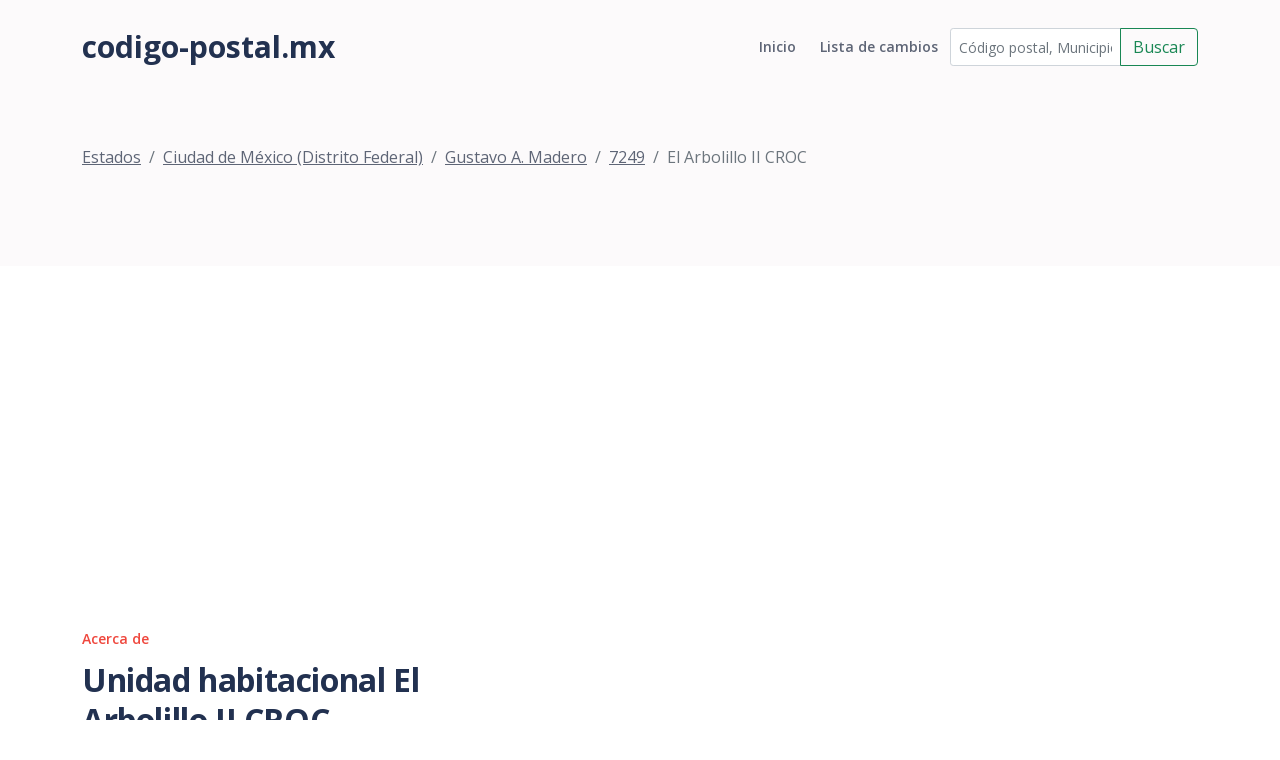

--- FILE ---
content_type: text/html; charset=utf-8
request_url: https://www.codigo-postal.mx/ciudad-de-mexico/gustavo-a-madero/7249/el-arbolillo-ii-croc/
body_size: 2698
content:

<!DOCTYPE html>
<html lang="en">
<head>
    <meta charset="utf-8">
    <meta name="viewport" content="width=device-width, initial-scale=1, shrink-to-fit=no">

    <!-- SEO Meta Tags -->
    <meta name="description" content="Your description">
    <meta name="author" content="Your name">

    <!-- OG Meta Tags to improve the way the post looks when you share the page on Facebook, Twitter, LinkedIn -->
    <meta property="og:site_name" content=""/> <!-- website name -->
    <meta property="og:site" content=""/> <!-- website link -->
    <meta property="og:title" content=""/> <!-- title shown in the actual shared post -->
    <meta property="og:description"
          content="Unidad habitacional El Arbolillo II CROC del municipio de Gustavo A. Madero del estado Ciudad de México (Distrito Federal) con código postal 7249."/>
    <!-- description shown in the actual shared post -->
    <meta property="og:image" content=""/> <!-- image link, make sure it's jpg -->
    <meta property="og:url" content=""/> <!-- where do you want your post to link to -->
    <meta name="twitter:card" content="summary_large_image"> <!-- to have large image post format in Twitter -->

    <!-- Webpage Title -->
    <title>El Arbolillo II CROC (7249), Gustavo A. Madero, Ciudad de México (Distrito Federal), México</title>

    <!-- Styles -->
    <link href="https://fonts.googleapis.com/css2?family=Open+Sans:ital,wght@0,400;0,600;0,700;1,400&display=swap"
          rel="stylesheet">
    <link href="/static/css/bootstrap.min.css" rel="stylesheet">
    <link href="/static/css/swiper.css" rel="stylesheet">
    <link href="/static/css/styles.css" rel="stylesheet">

    <!-- Favicon  -->
    <link rel="icon" href="images/favicon.png">
    <!-- Global site tag (gtag.js) - Google Analytics -->
    <script async src="https://www.googletagmanager.com/gtag/js?id=UA-54676214-1"></script>
    <script>
        window.dataLayer = window.dataLayer || [];

        function gtag() {
            dataLayer.push(arguments);
        }

        gtag('js', new Date());

        gtag('config', 'UA-54676214-1');
    </script>
    <script src="//pagead2.googlesyndication.com/pagead/js/adsbygoogle.js"></script>
    <script>
        (adsbygoogle = window.adsbygoogle || []).push({
            google_ad_client: "ca-pub-1661620621675770",
            enable_page_level_ads: true
        });
    </script>
</head>
<body data-bs-spy="scroll" data-bs-target="#navbarExample">

<!-- Navigation -->
<nav id="navbarExample" class="navbar navbar-expand-lg fixed-top navbar-light" aria-label="Main navigation">
    <div class="container">
        <a class="navbar-brand logo-text" href="/"> codigo-postal.mx</a>
        <button class="navbar-toggler p-0 border-0" type="button" id="navbarSideCollapse"
                aria-label="Toggle navigation">
            <span class="navbar-toggler-icon"></span>
        </button>

        <div class="navbar-collapse offcanvas-collapse" id="navbarsExampleDefault">
            <ul class="navbar-nav ms-auto navbar-nav-scroll ">
                <li class="nav-item">
                    <a class="nav-link " aria-current="page"
                       href="/">Inicio</a>
                </li>
                <li class="nav-item">
                    <a class="nav-link " href="/historial/">Lista de
                        cambios</a>
                </li>
            </ul>
            <form class="nav-item" id="busqueda_superior" action="/buscar/" role="search">
                <div class="input-group">
                    <input id="busqueda_superior_input" type="text" class="form-control form-control-sm"
                           placeholder="Código postal, Municipio o Asentamiento"
                           value="" name="q"
                           aria-label="Código postal, Municipio o Asentamiento" aria-describedby="button-addon2">
                    <button class="btn btn-outline-success" type="submit"
                            id="busqueda_superior_submit">Buscar
                    </button>
                </div>
            </form>
        </div> <!-- end of navbar-collapse -->
    </div> <!-- end of container -->
</nav> <!-- end of navbar -->
<!-- end of navigation -->


<!-- Header -->

    <header class="ex-header">
        <div class="container">
            <nav aria-label="breadcrumb">
                <ol class="breadcrumb">
                    
                        <li class="breadcrumb-item"><a href="/">Estados</a></li><li class="breadcrumb-item"><a href="/ciudad-de-mexico/">Ciudad de México (Distrito Federal)</a></li><li class="breadcrumb-item"><a href="/ciudad-de-mexico/gustavo-a-madero/">Gustavo A. Madero</a></li><li class="breadcrumb-item"><a href="/ciudad-de-mexico/gustavo-a-madero/7249/">7249</a></li><li class="active breadcrumb-item" >El Arbolillo II CROC</li>
                    
                </ol>
            </nav>
        </div> <!-- end of container -->
    </header>


<div class="form-1">
    <div class="container">
        <script async src="//pagead2.googlesyndication.com/pagead/js/adsbygoogle.js"></script>
        <!-- Código Postal -->
        <ins class="adsbygoogle"
             style="display:block"
             data-ad-client="ca-pub-1661620621675770"
             data-ad-slot="9524662246"
             data-ad-format="auto"></ins>
        <script>
            (adsbygoogle = window.adsbygoogle || []).push({});
        </script>
        
        
    <div class="row">
        <div class="col-lg-6 col-xl-5">
            <div class="text-container">
                <div class="section-title">Acerca de</div>
                <h2>Unidad habitacional El Arbolillo II CROC</h2>
                <p>
    <b><span class="street-address">Unidad habitacional El Arbolillo II CROC</span></b> se
    encuentra en el estado de <b><span
        class="region">Ciudad de México (Distrito Federal)</span></b> dentro del
    municipio de <b><span class="locality">Gustavo A. Madero</span></b> en la
    ciudad de <b><span class="extended-address">
    Ciudad de México</span></b>
    y se encuentra en zona <b>Urbano</b>, su código postal es <b><span
        class="postal-code">7249</span></b>.
    <br><br>

    <b>Ladas del ansentamiento de "El Arbolillo II CROC"</b>:
    
</p>
                <div class="text-center">
                    <script async src="//pagead2.googlesyndication.com/pagead/js/adsbygoogle.js"></script>
                    <!-- cp2-nuevo-detalle -->
                    <ins class="adsbygoogle"
                         style="display:block"
                         data-ad-client="ca-pub-1661620621675770"
                         data-ad-slot="3079962644"
                         data-ad-format="auto"></ins>
                    <script>
                        (adsbygoogle = window.adsbygoogle || []).push({});
                    </script>
                </div>
            </div> <!-- end of text-container -->
        </div> <!-- end of col -->
        <div class="col-lg-6 col-xl-7">
            <div class="image-container">
                
    

  <script type="text/javascript" src="https://maps.google.com/maps/api/js?key=AIzaSyBGzcMevziiY6llq-oLhJuLuIgOi64Mfc4"></script>




  <!-- HTML map container -->
  <div id="map-canvas-248531"
    
    class="easy-map-googlemap">
    
    <!-- geocoding error -->
  </div>








            </div> <!-- end of image-container -->
        </div> <!-- end of col -->
    </div> <!-- end of row -->
    <!-- /.row -->
    <div class="row text-center">
        
            <div class="col-md-12">
                <div class="table-responsive">
                    
    

                </div>
            </div>
        
    </div>

    </div>
</div>

<!-- Footer -->
<div class="footer bg-gray">
    <img class="decoration-circles" src="/static/images/decoration-circles.png" alt="alternative">
    <div class="container">
        <div class="row">
            <div class="col-lg-12">
                
                
            </div> <!-- end of col -->
        </div> <!-- end of row -->
    </div> <!-- end of container -->
</div> <!-- end of footer -->
<!-- end of footer -->


<!-- Copyright -->
<div class="copyright bg-gray">
    <div class="container">
        <div class="row">
            <div class="col-lg-8 col-md-12 col-sm-12">
                <ul class="list-unstyled li-space-lg p-small">
                    <li><a href="">Lista de cambios</a></li>
                    <li><a href="">Utilma actualización: </a></li>
                </ul>
            </div> <!-- end of col -->
            <div class="col-lg-4 col-md-12 col-sm-12">
                <p class="p-small statement">codigo-postal.mx © 2026</p>
            </div> <!-- end of col -->
        </div> <!-- enf of row -->
    </div> <!-- end of container -->
</div> <!-- end of copyright -->
<!-- end of copyright -->


<!-- Back To Top Button -->
<button onclick="topFunction()" id="myBtn">
    <img src="/static/images/up-arrow.png" alt="alternative">
</button>
<!-- end of back to top button -->

<!-- Scripts -->
<script src="/static/js/bootstrap.min.js"></script> <!-- Bootstrap framework -->
<script src="/static/js/swiper.min.js"></script> <!-- Swiper for image and text sliders -->
<script src="/static/js/scripts.js"></script> <!-- Custom scripts -->
<script src="https://apis.google.com/js/platform.js" async defer></script>
</body>
</html>

--- FILE ---
content_type: text/html; charset=utf-8
request_url: https://www.google.com/recaptcha/api2/aframe
body_size: 269
content:
<!DOCTYPE HTML><html><head><meta http-equiv="content-type" content="text/html; charset=UTF-8"></head><body><script nonce="Lgmt-vi1ZvAUhjIbtpZj-w">/** Anti-fraud and anti-abuse applications only. See google.com/recaptcha */ try{var clients={'sodar':'https://pagead2.googlesyndication.com/pagead/sodar?'};window.addEventListener("message",function(a){try{if(a.source===window.parent){var b=JSON.parse(a.data);var c=clients[b['id']];if(c){var d=document.createElement('img');d.src=c+b['params']+'&rc='+(localStorage.getItem("rc::a")?sessionStorage.getItem("rc::b"):"");window.document.body.appendChild(d);sessionStorage.setItem("rc::e",parseInt(sessionStorage.getItem("rc::e")||0)+1);localStorage.setItem("rc::h",'1768502379098');}}}catch(b){}});window.parent.postMessage("_grecaptcha_ready", "*");}catch(b){}</script></body></html>

--- FILE ---
content_type: application/javascript
request_url: https://www.codigo-postal.mx/static/js/scripts.js
body_size: 1073
content:
/* Description: Custom JS file */

/* Navigation*/
// Collapse the navbar by adding the top-nav-collapse class
window.onscroll = function () {
	scrollFunction();
	scrollFunctionBTT(); // back to top button
};

window.onload = function () {
	scrollFunction();
};

function scrollFunction() {
	if (document.documentElement.scrollTop > 30) {
		document.getElementById("navbarExample").classList.add("top-nav-collapse");
	} else if ( document.documentElement.scrollTop < 30 ) {
		document.getElementById("navbarExample").classList.remove("top-nav-collapse");
	}
}

// Navbar on mobile
let elements = document.querySelectorAll(".nav-link:not(.dropdown-toggle)");

for (let i = 0; i < elements.length; i++) {
	elements[i].addEventListener("click", () => {
		document.querySelector(".offcanvas-collapse").classList.toggle("open");
	});
}

document.querySelector(".navbar-toggler").addEventListener("click", () => {
  	document.querySelector(".offcanvas-collapse").classList.toggle("open");
});

// Hover on desktop
function toggleDropdown(e) {
	const _d = e.target.closest(".dropdown");
	let _m = document.querySelector(".dropdown-menu", _d);

	setTimeout(
		function () {
		const shouldOpen = _d.matches(":hover");
		_m.classList.toggle("show", shouldOpen);
		_d.classList.toggle("show", shouldOpen);

		_d.setAttribute("aria-expanded", shouldOpen);
		},
		e.type === "mouseleave" ? 300 : 0
	);
}

// On hover
const dropdownCheck = document.querySelector('.dropdown');

if (dropdownCheck !== null) { 
	document.querySelector(".dropdown").addEventListener("mouseleave", toggleDropdown);
	document.querySelector(".dropdown").addEventListener("mouseover", toggleDropdown);

	// On click
	document.querySelector(".dropdown").addEventListener("click", (e) => {
		const _d = e.target.closest(".dropdown");
		let _m = document.querySelector(".dropdown-menu", _d);
		if (_d.classList.contains("show")) {
			_m.classList.remove("show");
			_d.classList.remove("show");
		} else {
			_m.classList.add("show");
			_d.classList.add("show");
		}
	});
}
  

/* Card Slider - Swiper */
var cardSlider = new Swiper('.card-slider', {
	autoplay: {
		delay: 4000,
		disableOnInteraction: false
	},
	loop: true,
	navigation: {
		nextEl: '.swiper-button-next',
		prevEl: '.swiper-button-prev'
	}
});


/* Image Slider - Swiper */
var imageSlider = new Swiper('.image-slider', {
	autoplay: {
		delay: 3000,
		disableOnInteraction: false
	},
	loop: true,
	spaceBetween: 50,
	slidesPerView: 5,
	breakpoints: {
		// when window is <= 575px
		575: {
			slidesPerView: 1,
			spaceBetween: 10
		},
		// when window is <= 767px
		767: {
			slidesPerView: 2,
			spaceBetween: 20
		},
		// when window is <= 991px
		991: {
			slidesPerView: 3,
			spaceBetween: 20
		},
		// when window is <= 1199px
		1199: {
			slidesPerView: 4,
			spaceBetween: 20
		},

	}
});


/* Back To Top Button */
// Get the button
myButton = document.getElementById("myBtn");

// When the user scrolls down 20px from the top of the document, show the button
function scrollFunctionBTT() {
	if (document.body.scrollTop > 20 || document.documentElement.scrollTop > 20) {
		myButton.style.display = "block";
	} else {
		myButton.style.display = "none";
	}
}

// When the user clicks on the button, scroll to the top of the document
function topFunction() {
	document.body.scrollTop = 0; // for Safari
	document.documentElement.scrollTop = 0; // for Chrome, Firefox, IE and Opera
}